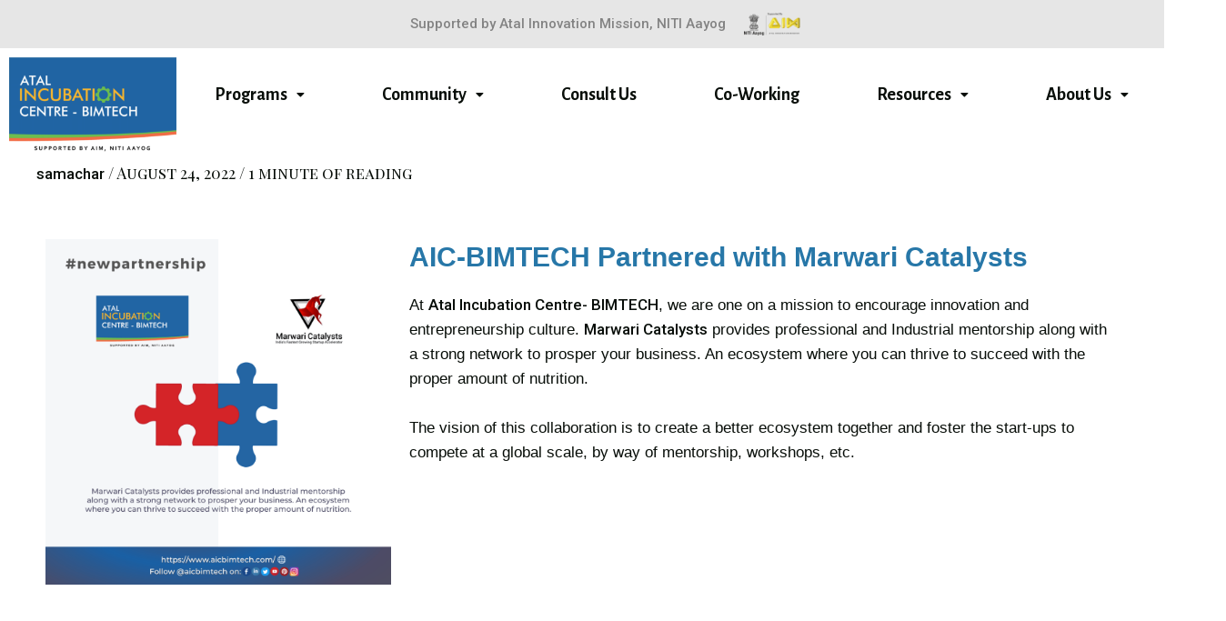

--- FILE ---
content_type: text/css
request_url: https://aicbimtech.com/wp-content/uploads/elementor/css/post-35145.css?ver=1720422369
body_size: 321
content:
.elementor-35145 .elementor-element.elementor-element-5ae3d8d{margin-top:50px;margin-bottom:50px;}.elementor-35145 .elementor-element.elementor-element-bbb3f18 .elementor-icon-list-item:not(:last-child):after{content:"";border-color:#ddd;}.elementor-35145 .elementor-element.elementor-element-bbb3f18 .elementor-icon-list-items:not(.elementor-inline-items) .elementor-icon-list-item:not(:last-child):after{border-top-style:dotted;border-top-width:1px;}.elementor-35145 .elementor-element.elementor-element-bbb3f18 .elementor-icon-list-items.elementor-inline-items .elementor-icon-list-item:not(:last-child):after{border-left-style:dotted;}.elementor-35145 .elementor-element.elementor-element-bbb3f18 .elementor-inline-items .elementor-icon-list-item:not(:last-child):after{border-left-width:1px;}.elementor-35145 .elementor-element.elementor-element-bbb3f18 .elementor-icon-list-icon{width:14px;}.elementor-35145 .elementor-element.elementor-element-bbb3f18 .elementor-icon-list-icon i{font-size:14px;}.elementor-35145 .elementor-element.elementor-element-bbb3f18 .elementor-icon-list-icon svg{--e-icon-list-icon-size:14px;}.elementor-35145 .elementor-element.elementor-element-5982103{--grid-side-margin:10px;--grid-column-gap:10px;--grid-row-gap:10px;--grid-bottom-margin:10px;}.elementor-35145 .elementor-element.elementor-element-5982103 .elementor-share-btn{border-width:2px;}.elementor-35145 .elementor-element.elementor-element-fe9a2ea{text-align:left;}.elementor-35145 .elementor-element.elementor-element-fe9a2ea .elementor-heading-title{color:#2777A8;font-family:"Verdana", Sans-serif;font-size:30px;font-weight:600;}.elementor-35145 .elementor-element.elementor-element-ed130e8{font-family:"Verdana", Sans-serif;}@media(max-width:1024px){ .elementor-35145 .elementor-element.elementor-element-5982103{--grid-side-margin:10px;--grid-column-gap:10px;--grid-row-gap:10px;--grid-bottom-margin:10px;}}@media(max-width:767px){ .elementor-35145 .elementor-element.elementor-element-5982103{--grid-side-margin:10px;--grid-column-gap:10px;--grid-row-gap:10px;--grid-bottom-margin:10px;}}

--- FILE ---
content_type: text/css
request_url: https://aicbimtech.com/wp-content/uploads/elementor/css/post-40505.css?ver=1719909650
body_size: 1635
content:
.elementor-40505 .elementor-element.elementor-element-129f2861:not(.elementor-motion-effects-element-type-background), .elementor-40505 .elementor-element.elementor-element-129f2861 > .elementor-motion-effects-container > .elementor-motion-effects-layer{background-color:#001c38;}.elementor-40505 .elementor-element.elementor-element-129f2861{transition:background 0.3s, border 0.3s, border-radius 0.3s, box-shadow 0.3s;padding:70px 0px 30px 0px;}.elementor-40505 .elementor-element.elementor-element-129f2861 > .elementor-background-overlay{transition:background 0.3s, border-radius 0.3s, opacity 0.3s;}.elementor-40505 .elementor-element.elementor-element-4667f3fb > .elementor-element-populated{margin:0px 80px 0px 0px;--e-column-margin-right:80px;--e-column-margin-left:0px;}.elementor-40505 .elementor-element.elementor-element-37c99fb{text-align:left;width:var( --container-widget-width, 45% );max-width:45%;--container-widget-width:45%;--container-widget-flex-grow:0;}.elementor-40505 .elementor-element.elementor-element-37c99fb img{max-width:86%;}.elementor-40505 .elementor-element.elementor-element-b3ce9ac{text-align:left;width:var( --container-widget-width, 45% );max-width:45%;--container-widget-width:45%;--container-widget-flex-grow:0;}.elementor-40505 .elementor-element.elementor-element-b3ce9ac img{max-width:86%;}.elementor-40505 .elementor-element.elementor-element-1b2f7e60{text-align:justify;color:#FFFFFF;font-family:"Alegreya Sans", Sans-serif;font-size:16px;font-weight:300;width:var( --container-widget-width, 104.778% );max-width:104.778%;--container-widget-width:104.778%;--container-widget-flex-grow:0;align-self:flex-start;}.elementor-40505 .elementor-element.elementor-element-1b2f7e60 > .elementor-widget-container{margin:10px 0px 0px 0px;}.elementor-40505 .elementor-element.elementor-element-58993bc .elementor-repeater-item-6760051.elementor-social-icon{background-color:#FFFFFF;}.elementor-40505 .elementor-element.elementor-element-58993bc .elementor-repeater-item-6760051.elementor-social-icon i{color:#4D4D4D;}.elementor-40505 .elementor-element.elementor-element-58993bc .elementor-repeater-item-6760051.elementor-social-icon svg{fill:#4D4D4D;}.elementor-40505 .elementor-element.elementor-element-58993bc .elementor-repeater-item-90d012c.elementor-social-icon{background-color:#FFFFFF;}.elementor-40505 .elementor-element.elementor-element-58993bc .elementor-repeater-item-90d012c.elementor-social-icon i{color:#4D4D4D;}.elementor-40505 .elementor-element.elementor-element-58993bc .elementor-repeater-item-90d012c.elementor-social-icon svg{fill:#4D4D4D;}.elementor-40505 .elementor-element.elementor-element-58993bc .elementor-repeater-item-2ea313d.elementor-social-icon{background-color:#FFFFFF;}.elementor-40505 .elementor-element.elementor-element-58993bc .elementor-repeater-item-2ea313d.elementor-social-icon i{color:#4D4D4D;}.elementor-40505 .elementor-element.elementor-element-58993bc .elementor-repeater-item-2ea313d.elementor-social-icon svg{fill:#4D4D4D;}.elementor-40505 .elementor-element.elementor-element-58993bc .elementor-repeater-item-986a584.elementor-social-icon{background-color:#FFFFFF;}.elementor-40505 .elementor-element.elementor-element-58993bc .elementor-repeater-item-986a584.elementor-social-icon i{color:#4D4D4D;}.elementor-40505 .elementor-element.elementor-element-58993bc .elementor-repeater-item-986a584.elementor-social-icon svg{fill:#4D4D4D;}.elementor-40505 .elementor-element.elementor-element-58993bc .elementor-repeater-item-1e3cbe4.elementor-social-icon{background-color:#FFFFFF;}.elementor-40505 .elementor-element.elementor-element-58993bc .elementor-repeater-item-1e3cbe4.elementor-social-icon i{color:#4D4D4D;}.elementor-40505 .elementor-element.elementor-element-58993bc .elementor-repeater-item-1e3cbe4.elementor-social-icon svg{fill:#4D4D4D;}.elementor-40505 .elementor-element.elementor-element-58993bc{--grid-template-columns:repeat(0, auto);--icon-size:20px;--grid-column-gap:20px;--grid-row-gap:0px;}.elementor-40505 .elementor-element.elementor-element-58993bc .elementor-widget-container{text-align:left;}.elementor-40505 .elementor-element.elementor-element-58993bc .elementor-social-icon:hover i{color:var( --e-global-color-accent );}.elementor-40505 .elementor-element.elementor-element-58993bc .elementor-social-icon:hover svg{fill:var( --e-global-color-accent );}.elementor-40505 .elementor-element.elementor-element-58993bc > .elementor-widget-container{margin:0px 0px 0px 0px;}.elementor-bc-flex-widget .elementor-40505 .elementor-element.elementor-element-76eba589.elementor-column .elementor-widget-wrap{align-items:flex-start;}.elementor-40505 .elementor-element.elementor-element-76eba589.elementor-column.elementor-element[data-element_type="column"] > .elementor-widget-wrap.elementor-element-populated{align-content:flex-start;align-items:flex-start;}.elementor-40505 .elementor-element.elementor-element-79660167{text-align:left;}.elementor-40505 .elementor-element.elementor-element-79660167 .elementor-heading-title{color:var( --e-global-color-accent );font-family:"Alegreya Sans", Sans-serif;font-size:20px;font-weight:500;}.elementor-40505 .elementor-element.elementor-element-d2036e8 .elementor-icon-list-items:not(.elementor-inline-items) .elementor-icon-list-item:not(:last-child){padding-bottom:calc(8px/2);}.elementor-40505 .elementor-element.elementor-element-d2036e8 .elementor-icon-list-items:not(.elementor-inline-items) .elementor-icon-list-item:not(:first-child){margin-top:calc(8px/2);}.elementor-40505 .elementor-element.elementor-element-d2036e8 .elementor-icon-list-items.elementor-inline-items .elementor-icon-list-item{margin-right:calc(8px/2);margin-left:calc(8px/2);}.elementor-40505 .elementor-element.elementor-element-d2036e8 .elementor-icon-list-items.elementor-inline-items{margin-right:calc(-8px/2);margin-left:calc(-8px/2);}body.rtl .elementor-40505 .elementor-element.elementor-element-d2036e8 .elementor-icon-list-items.elementor-inline-items .elementor-icon-list-item:after{left:calc(-8px/2);}body:not(.rtl) .elementor-40505 .elementor-element.elementor-element-d2036e8 .elementor-icon-list-items.elementor-inline-items .elementor-icon-list-item:after{right:calc(-8px/2);}.elementor-40505 .elementor-element.elementor-element-d2036e8 .elementor-icon-list-icon i{transition:color 0.3s;}.elementor-40505 .elementor-element.elementor-element-d2036e8 .elementor-icon-list-icon svg{transition:fill 0.3s;}.elementor-40505 .elementor-element.elementor-element-d2036e8{--e-icon-list-icon-size:14px;--icon-vertical-offset:0px;}.elementor-40505 .elementor-element.elementor-element-d2036e8 .elementor-icon-list-item > .elementor-icon-list-text, .elementor-40505 .elementor-element.elementor-element-d2036e8 .elementor-icon-list-item > a{font-family:"Helvetica", Sans-serif;font-size:14px;}.elementor-40505 .elementor-element.elementor-element-d2036e8 .elementor-icon-list-text{color:#FFFFFF;transition:color 0.3s;}.elementor-40505 .elementor-element.elementor-element-d2036e8 .elementor-icon-list-item:hover .elementor-icon-list-text{color:var( --e-global-color-accent );}.elementor-bc-flex-widget .elementor-40505 .elementor-element.elementor-element-45b825e8.elementor-column .elementor-widget-wrap{align-items:flex-start;}.elementor-40505 .elementor-element.elementor-element-45b825e8.elementor-column.elementor-element[data-element_type="column"] > .elementor-widget-wrap.elementor-element-populated{align-content:flex-start;align-items:flex-start;}.elementor-40505 .elementor-element.elementor-element-4ed1f9a7{text-align:left;}.elementor-40505 .elementor-element.elementor-element-4ed1f9a7 .elementor-heading-title{color:var( --e-global-color-accent );font-family:"Alegreya Sans", Sans-serif;font-size:20px;font-weight:500;}.elementor-40505 .elementor-element.elementor-element-89906db .elementor-icon-list-items:not(.elementor-inline-items) .elementor-icon-list-item:not(:last-child){padding-bottom:calc(8px/2);}.elementor-40505 .elementor-element.elementor-element-89906db .elementor-icon-list-items:not(.elementor-inline-items) .elementor-icon-list-item:not(:first-child){margin-top:calc(8px/2);}.elementor-40505 .elementor-element.elementor-element-89906db .elementor-icon-list-items.elementor-inline-items .elementor-icon-list-item{margin-right:calc(8px/2);margin-left:calc(8px/2);}.elementor-40505 .elementor-element.elementor-element-89906db .elementor-icon-list-items.elementor-inline-items{margin-right:calc(-8px/2);margin-left:calc(-8px/2);}body.rtl .elementor-40505 .elementor-element.elementor-element-89906db .elementor-icon-list-items.elementor-inline-items .elementor-icon-list-item:after{left:calc(-8px/2);}body:not(.rtl) .elementor-40505 .elementor-element.elementor-element-89906db .elementor-icon-list-items.elementor-inline-items .elementor-icon-list-item:after{right:calc(-8px/2);}.elementor-40505 .elementor-element.elementor-element-89906db .elementor-icon-list-icon i{transition:color 0.3s;}.elementor-40505 .elementor-element.elementor-element-89906db .elementor-icon-list-icon svg{transition:fill 0.3s;}.elementor-40505 .elementor-element.elementor-element-89906db{--e-icon-list-icon-size:14px;--icon-vertical-offset:0px;}.elementor-40505 .elementor-element.elementor-element-89906db .elementor-icon-list-item > .elementor-icon-list-text, .elementor-40505 .elementor-element.elementor-element-89906db .elementor-icon-list-item > a{font-family:"Helvetica", Sans-serif;font-size:14px;}.elementor-40505 .elementor-element.elementor-element-89906db .elementor-icon-list-text{color:#FFFFFF;transition:color 0.3s;}.elementor-40505 .elementor-element.elementor-element-89906db .elementor-icon-list-item:hover .elementor-icon-list-text{color:var( --e-global-color-accent );}.elementor-bc-flex-widget .elementor-40505 .elementor-element.elementor-element-25eae451.elementor-column .elementor-widget-wrap{align-items:flex-start;}.elementor-40505 .elementor-element.elementor-element-25eae451.elementor-column.elementor-element[data-element_type="column"] > .elementor-widget-wrap.elementor-element-populated{align-content:flex-start;align-items:flex-start;}.elementor-40505 .elementor-element.elementor-element-7c04e053{text-align:left;}.elementor-40505 .elementor-element.elementor-element-7c04e053 .elementor-heading-title{color:var( --e-global-color-accent );font-family:"Alegreya Sans", Sans-serif;font-size:20px;font-weight:500;}.elementor-40505 .elementor-element.elementor-element-71dce5f .elementor-icon-list-items:not(.elementor-inline-items) .elementor-icon-list-item:not(:last-child){padding-bottom:calc(8px/2);}.elementor-40505 .elementor-element.elementor-element-71dce5f .elementor-icon-list-items:not(.elementor-inline-items) .elementor-icon-list-item:not(:first-child){margin-top:calc(8px/2);}.elementor-40505 .elementor-element.elementor-element-71dce5f .elementor-icon-list-items.elementor-inline-items .elementor-icon-list-item{margin-right:calc(8px/2);margin-left:calc(8px/2);}.elementor-40505 .elementor-element.elementor-element-71dce5f .elementor-icon-list-items.elementor-inline-items{margin-right:calc(-8px/2);margin-left:calc(-8px/2);}body.rtl .elementor-40505 .elementor-element.elementor-element-71dce5f .elementor-icon-list-items.elementor-inline-items .elementor-icon-list-item:after{left:calc(-8px/2);}body:not(.rtl) .elementor-40505 .elementor-element.elementor-element-71dce5f .elementor-icon-list-items.elementor-inline-items .elementor-icon-list-item:after{right:calc(-8px/2);}.elementor-40505 .elementor-element.elementor-element-71dce5f .elementor-icon-list-icon i{transition:color 0.3s;}.elementor-40505 .elementor-element.elementor-element-71dce5f .elementor-icon-list-icon svg{transition:fill 0.3s;}.elementor-40505 .elementor-element.elementor-element-71dce5f{--e-icon-list-icon-size:14px;--icon-vertical-offset:0px;}.elementor-40505 .elementor-element.elementor-element-71dce5f .elementor-icon-list-item > .elementor-icon-list-text, .elementor-40505 .elementor-element.elementor-element-71dce5f .elementor-icon-list-item > a{font-family:"Helvetica", Sans-serif;font-size:14px;}.elementor-40505 .elementor-element.elementor-element-71dce5f .elementor-icon-list-text{color:#FFFFFF;transition:color 0.3s;}.elementor-40505 .elementor-element.elementor-element-71dce5f .elementor-icon-list-item:hover .elementor-icon-list-text{color:var( --e-global-color-accent );}.elementor-40505 .elementor-element.elementor-element-65e48650 > .elementor-container{min-height:0px;}.elementor-40505 .elementor-element.elementor-element-65e48650 > .elementor-container > .elementor-column > .elementor-widget-wrap{align-content:center;align-items:center;}.elementor-40505 .elementor-element.elementor-element-65e48650:not(.elementor-motion-effects-element-type-background), .elementor-40505 .elementor-element.elementor-element-65e48650 > .elementor-motion-effects-container > .elementor-motion-effects-layer{background-color:#000000;}.elementor-40505 .elementor-element.elementor-element-65e48650{border-style:solid;border-width:1px 0px 0px 0px;border-color:rgba(255,255,255,0.19);transition:background 0.3s, border 0.3s, border-radius 0.3s, box-shadow 0.3s;}.elementor-40505 .elementor-element.elementor-element-65e48650 > .elementor-background-overlay{transition:background 0.3s, border-radius 0.3s, opacity 0.3s;}.elementor-40505 .elementor-element.elementor-element-6ec4f21{text-align:right;}.elementor-40505 .elementor-element.elementor-element-6ec4f21 .elementor-heading-title{color:#FFFFFF;font-family:"Helvetica", Sans-serif;font-size:12px;font-weight:300;}.elementor-40505 .elementor-element.elementor-element-349a2c38{text-align:center;}.elementor-40505 .elementor-element.elementor-element-349a2c38 .elementor-heading-title{color:#FFFFFF;font-family:"Helvetica", Sans-serif;font-size:12px;font-weight:300;}.elementor-40505 .elementor-element.elementor-element-6ccb035{text-align:left;}.elementor-40505 .elementor-element.elementor-element-6ccb035 .elementor-heading-title{color:#FFFFFF;font-family:"Helvetica", Sans-serif;font-size:12px;font-weight:300;}@media(max-width:1024px){.elementor-40505 .elementor-element.elementor-element-129f2861{padding:50px 20px 50px 20px;}.elementor-40505 .elementor-element.elementor-element-4667f3fb > .elementor-element-populated{margin:0% 15% 0% 0%;--e-column-margin-right:15%;--e-column-margin-left:0%;}.elementor-40505 .elementor-element.elementor-element-58993bc{--icon-size:15px;--grid-column-gap:9px;}.elementor-40505 .elementor-element.elementor-element-d2036e8 .elementor-icon-list-item > .elementor-icon-list-text, .elementor-40505 .elementor-element.elementor-element-d2036e8 .elementor-icon-list-item > a{font-size:12px;}.elementor-40505 .elementor-element.elementor-element-89906db .elementor-icon-list-item > .elementor-icon-list-text, .elementor-40505 .elementor-element.elementor-element-89906db .elementor-icon-list-item > a{font-size:12px;}.elementor-40505 .elementor-element.elementor-element-25eae451 > .elementor-element-populated{margin:0px 0px 0px 0px;--e-column-margin-right:0px;--e-column-margin-left:0px;}.elementor-40505 .elementor-element.elementor-element-71dce5f .elementor-icon-list-item > .elementor-icon-list-text, .elementor-40505 .elementor-element.elementor-element-71dce5f .elementor-icon-list-item > a{font-size:12px;}.elementor-40505 .elementor-element.elementor-element-65e48650{padding:10px 20px 10px 20px;}}@media(max-width:767px){.elementor-40505 .elementor-element.elementor-element-129f2861{padding:35px 20px 35px 20px;}.elementor-40505 .elementor-element.elementor-element-4667f3fb > .elementor-element-populated{margin:0px 0px 50px 0px;--e-column-margin-right:0px;--e-column-margin-left:0px;padding:0px 0px 0px 0px;}.elementor-40505 .elementor-element.elementor-element-37c99fb{text-align:center;}.elementor-40505 .elementor-element.elementor-element-b3ce9ac{text-align:center;}.elementor-40505 .elementor-element.elementor-element-1b2f7e60{text-align:left;}.elementor-40505 .elementor-element.elementor-element-58993bc .elementor-widget-container{text-align:center;}.elementor-40505 .elementor-element.elementor-element-76eba589{width:33%;}.elementor-40505 .elementor-element.elementor-element-76eba589 > .elementor-element-populated{padding:0px 0px 0px 0px;}.elementor-40505 .elementor-element.elementor-element-79660167{text-align:left;}.elementor-40505 .elementor-element.elementor-element-d2036e8 .elementor-icon-list-item > .elementor-icon-list-text, .elementor-40505 .elementor-element.elementor-element-d2036e8 .elementor-icon-list-item > a{font-size:12px;}.elementor-40505 .elementor-element.elementor-element-45b825e8{width:33%;}.elementor-40505 .elementor-element.elementor-element-45b825e8 > .elementor-element-populated{padding:0px 0px 0px 0px;}.elementor-40505 .elementor-element.elementor-element-4ed1f9a7{text-align:center;}.elementor-40505 .elementor-element.elementor-element-4ed1f9a7 .elementor-heading-title{font-size:20px;}.elementor-40505 .elementor-element.elementor-element-25eae451{width:33%;}.elementor-40505 .elementor-element.elementor-element-25eae451 > .elementor-element-populated{padding:0px 0px 0px 0px;}.elementor-40505 .elementor-element.elementor-element-7c04e053{text-align:center;}.elementor-40505 .elementor-element.elementor-element-65e48650{padding:30px 20px 20px 20px;}.elementor-40505 .elementor-element.elementor-element-13a3950d > .elementor-element-populated{margin:0px 0px 0px 0px;--e-column-margin-right:0px;--e-column-margin-left:0px;padding:0px 0px 0px 0px;}.elementor-40505 .elementor-element.elementor-element-6ec4f21{text-align:center;}.elementor-40505 .elementor-element.elementor-element-349a2c38{text-align:center;}.elementor-40505 .elementor-element.elementor-element-4e1856c > .elementor-element-populated{margin:0px 0px 0px 0px;--e-column-margin-right:0px;--e-column-margin-left:0px;padding:0px 0px 0px 0px;}.elementor-40505 .elementor-element.elementor-element-6ccb035{text-align:center;}}@media(min-width:768px){.elementor-40505 .elementor-element.elementor-element-4667f3fb{width:40%;}.elementor-40505 .elementor-element.elementor-element-76eba589{width:20%;}.elementor-40505 .elementor-element.elementor-element-45b825e8{width:20%;}.elementor-40505 .elementor-element.elementor-element-25eae451{width:20%;}}@media(max-width:1024px) and (min-width:768px){.elementor-40505 .elementor-element.elementor-element-4667f3fb{width:35%;}.elementor-40505 .elementor-element.elementor-element-76eba589{width:20%;}.elementor-40505 .elementor-element.elementor-element-45b825e8{width:20%;}.elementor-40505 .elementor-element.elementor-element-25eae451{width:20%;}}